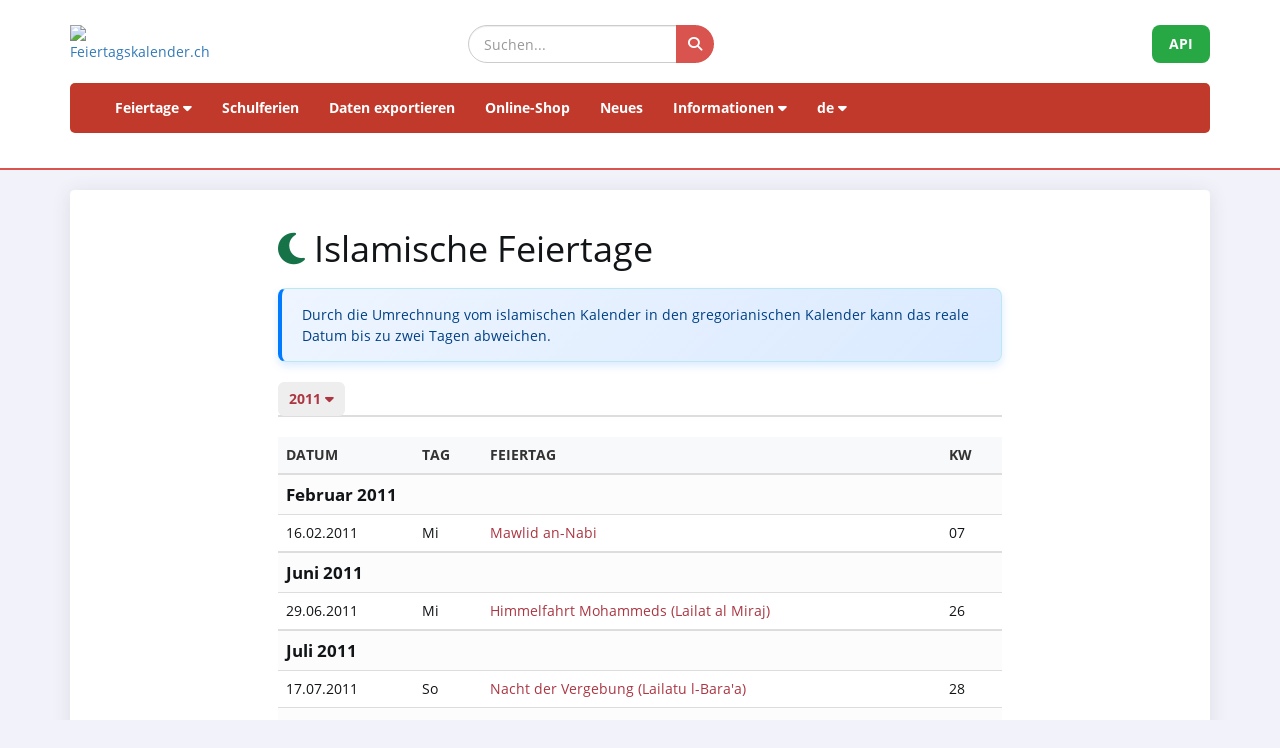

--- FILE ---
content_type: text/html; charset=UTF-8
request_url: https://feiertagskalender.ch/islamic.php?geo=1685&jahr=2013&ft_id=23&jahr=2011
body_size: 5235
content:

<!DOCTYPE html>
<html lang="en">

<head>

    <meta charset="utf-8">
    <meta http-equiv="X-UA-Compatible" content="IE=edge">
    <meta name="viewport" content="width=device-width, initial-scale=1">
<title>Islamische Feiertage 2011 - Feiertagskalender.ch</title>
	
		
	<meta name="googlebot" content="index, follow"/>
	<meta name="robots" content="index, follow"/>	
	<meta name="description" content="Die Datenquelle mit Feiertagen und Schulferien, seit 2003"/>
	<meta name="author" content="psc Informatik, CH-Arch">
	<meta name="publisher" content="psc Informatik, CH-Arch">
	<meta name="revisit-after" content="14 days">
    <meta name="theme-color" content="#ffffff">
	<link rel="apple-touch-icon" sizes="180x180" href="/favicon/apple-touch-icon.png">
	<link rel="icon" type="image/png" sizes="32x32" href="/favicon/favicon-32x32.png">
	<link rel="icon" type="image/png" sizes="16x16" href="/favicon/favicon-16x16.png">
    <link rel="icon" type="image/png" sizes="192x192"  href="/favicon/android-chrome-192x192.png">
	<link rel="manifest" href="/favicon/site.webmanifest">	
	    <link href="tpl/assets/css/bootstrap.min.css" rel="stylesheet" type="text/css">
	<link href="tpl/assets/fontawesome-free-6.7.2-web/css/all.min.css" rel="stylesheet" type="text/css" >
    <link href="tpl/assets/css/fcal_2025.css" rel="stylesheet" type="text/css">

</head>

<body>



<script>
												function googleTranslateElementInit() {
												  new google.translate.TranslateElement({
													pageLanguage: 'auto',
													autoDisplay: false,
													gaTrack: true,
													gaId: 'UA-233364-1',
													layout: google.translate.TranslateElement.InlineLayout.SIMPLE
												  }, 'google_translate_element');
												}
							 </script>
							 <script src="//translate.google.com/translate_a/element.js?cb=googleTranslateElementInit"></script>

<div id="header">
    <div class="container">
        <div class="row align-items-center">
            <!-- Logo -->
            <div class="col-xs-6 col-sm-3 logo-container">
                <a href="/index.php?geo=1685&amp;jahr=2011&amp;klasse=5&amp;hl=de">
                    <img id="logo" src="/gfx/logos/fcal_logo_2026_m_slogan.jpg" alt="Feiertagskalender.ch" class="img-responsive">
                </a>
            </div>
			

            <!-- Suchfeld -->
            <div class="col-xs-12 col-sm-5 search-container">
                <form id="main-suche" name="suchform" method="post" action="/suchen.php" class="form-inline">
                    <div class="input-group">
                        <input type="text" class="form-control search-input" placeholder="Suchen..." name="term">
                        <span class="input-group-btn">
                            <button class="btn search-btn" type="submit" title="Suchen">
                                <i class="fa-solid fa-search" style="color:white"></i>
                            </button>
                        </span>
                    </div>
                    <input name="geo" type="hidden" value="1685" />
                    <input name="jahr" type="hidden" value="2011" />
                    <input name="klasse" type="hidden" value="5" />		
                    <input name="hl" type="hidden" value="de" />		
                                    </form>
            </div>

            <!-- API-Button -->
            <div class="col-xs-6 col-sm-4 hidden-print text-right">
                <a href="/api/documentation_d/index.php?hl=de" class="btn api-btn">API</a>
            </div>
        </div>

        <!-- Navigation -->
        <nav class="navbar navbar-default">
            <div class="container-fluid">
                <div class="navbar-header">
                    <button type="button" class="navbar-toggle collapsed" data-toggle="collapse" data-target="#navbar">
                        <span class="sr-only">Navigation ein-/ausblenden</span>
                        <span class="icon-bar"></span>
                        <span class="icon-bar"></span>
                        <span class="icon-bar"></span>
                    </button>
                </div>
                <div id="navbar" class="navbar-collapse collapse">
                    <ul class="nav navbar-nav">
                        <!-- Feiertage -->
                        <li class="dropdown">
                            <a href="#" class="dropdown-toggle" data-toggle="dropdown">Feiertage <i class="fa fa-caret-down"></i></a>
                            <ul class="dropdown-menu">
                                <li><a href="/index.php?geo=1685&amp;jahr=2011"><span><i class="fa-solid fa-map fa-fw"></i> nach Land</span></a></li>
                                <li><a href="/a-z.php?hl=de"><span><i class="fa-solid fa-book fa-fw"></i> Feiertage A-Z</span></a></li>
                                <li><a href="/welttage.php?geo=1685&amp;jahr=2011&amp;hidepast=0"><span><i class="fa-solid fa-globe fa-fw"></i> Internationale Tage</span></a></li>
                                <li><a href="/evangelische.php?geo=1685&amp;jahr=2011"><span><i class="fa-solid fa-cross fa-fw"></i> Evangelische Gedenktage</span></a></li>                           <li><a href="/islamic.php?geo=1685&amp;jahr=2011"><span><i class="fa-solid fa-moon fa-fw"></i> Islamische Feiertage</span></a></li>
                                <li><a href="/hebrew.php?geo=1685&amp;jahr=2011"><span><i class="fa-solid fa-star-of-david fa-fw"></i> Jüdische Feiertage</span></a></li>
								<li><a href="/katholische.php?geo=1685&amp;jahr=2011"><span><i class="fa-solid fa-church fa-fw"></i> Katholische Gedenktage</span></a></li> 
								<li><a href="/orthodoxe.php?geo=1685&amp;jahr=2011"><span><i class="fa-solid fa-hands-praying fa-fw"></i> Orthodoxe Gedenktage</span></a></li>
                            </ul>
                        </li>

                         <li><a href="/ferien.php?geo=1685&amp;jahr=2011">Schulferien</a></li>
                         <li><a href="/export.php?geo=1685&amp;jahr=2011">Daten exportieren</a></li>
                         <li><a href="/shop.php?geo=1685&amp;jahr=2011">Online-Shop</a></li>
                         <li><a href="/news.php?geo=1685&amp;jahr=2011">Neues</a></li>

                        <!-- Informationen -->
                        <li class="dropdown">
                            <a href="#" class="dropdown-toggle" data-toggle="dropdown">Informationen <i class="fa fa-caret-down"></i></a>
                            <ul class="dropdown-menu">
                                <li><a href="/help.php?geo=1685&amp;jahr=2011"><span><i class="fa-solid fa-life-ring fa-fw"></i> Hilfe</span></a></li>
									<li><a href="/informationen.php?geo=1685&amp;jahr=2011"><span><i class="fa-fw fa-solid fa-info-circle"></i> Alles über...</span></a></li>
                                    <li><a href="/datenstamm.php?geo=1685&amp;jahr=2011"><span><i class="fa-solid fa-fw fa-database"></i> Datenbestand</span></a></li>
                                    <li><a href="/api/documentation_d/index.php"><span><i class="fa-solid fa-bookmark fa-fw"></i> API-Dokumentation</span></a></li>
                                    <li><a href="/faq.php?geo=1685&amp;jahr=2011"><span><i class="fa-fw fa-solid fa-circle-question"></i> Häufig gestellte Fragen</span></a></li>
                                    <li><a href="/kontakt.php?geo=1685&amp;jahr=2011"><span><i class="fa-fw fa-solid fa-envelope"></i> Kontakt</span></a></li>
                            </ul>
                        </li>

                        <!-- Sprachauswahl -->
                        <li class="dropdown">
                            <a href="#" class="dropdown-toggle" data-toggle="dropdown">de <i class="fa fa-caret-down"></i></a>
                            <ul class="dropdown-menu">
                                <li><a href="/islamic.php?geo=1685&amp;jahr=2011&amp;klasse=5&amp;ft_id=23&amp;hl=de"><span>Deutsch</span></a></li>
				 					<li><a href="/islamic.php?geo=1685&amp;jahr=2011&amp;klasse=5&amp;ft_id=23&amp;hl=en"><span>English</span></a></li>
									<li><a href="/islamic.php?geo=1685&amp;jahr=2011&amp;klasse=5&amp;ft_id=23&amp;hl=fr"><span>Français</span></a></li>
									<li><a href="/islamic.php?geo=1685&amp;jahr=2011&amp;klasse=5&amp;ft_id=23&amp;hl=it"><span>Italiano</span></a></li>
                                <li>
                                    <div id="google_translate_element"></div>
                                </li>
                            </ul>
                        </li>
                    </ul>
                </div>
            </div>
        </nav>
		<div id="geoFindMe_output"></div>
    </div>
</div>

    <!-- Page Content -->
    <div class="container" id="page-content">
		<div class="well margintop20" id="div_fcal_data">	
			
        <div class="row">
            <div class="col-md-8 col-md-offset-2"> 
				
                    <h1><i class="fa-solid fa-moon"></i> Islamische Feiertage</h1>                       		

					<div class="alert alert-info margintop20">Durch die Umrechnung vom islamischen Kalender in den gregorianischen Kalender kann das reale Datum bis zu zwei Tagen abweichen. </div>				
					<ul class="nav nav-tabs marginbot10">
						<li class="nav-item">
							<a href="#" id="but_show_years"><span>2011 <i class="fa-solid fa-caret-down"></i></span></a>
						</li>
				</ul>
				<div id="div_jahre_dropdown" style="display:none"><div class="well margintop10"><div class="col-sm-3"><ul style="list-style-type: circle" class="year-list"><li><a href="/islamic.php?geo=1685&amp;jahr=2011&ft_id=23&jahr=2020">2020</a></li>
<li><a href="/islamic.php?geo=1685&amp;jahr=2011&ft_id=23&jahr=2021">2021</a></li>
<li><a href="/islamic.php?geo=1685&amp;jahr=2011&ft_id=23&jahr=2022">2022</a></li>
<li><a href="/islamic.php?geo=1685&amp;jahr=2011&ft_id=23&jahr=2023">2023</a></li>
<li><a href="/islamic.php?geo=1685&amp;jahr=2011&ft_id=23&jahr=2024">2024</a></li>
<li><a href="/islamic.php?geo=1685&amp;jahr=2011&ft_id=23&jahr=2025">2025</a></li>
<li><a href="/islamic.php?geo=1685&amp;jahr=2011&ft_id=23&jahr=2026">2026</a></li>
<li><a href="/islamic.php?geo=1685&amp;jahr=2011&ft_id=23&jahr=2027">2027</a></li>
<li><a href="/islamic.php?geo=1685&amp;jahr=2011&ft_id=23&jahr=2028">2028</a></li>
<li><a href="/islamic.php?geo=1685&amp;jahr=2011&ft_id=23&jahr=2029">2029</a></li>
</ul></div><div class="col-sm-3"><ul style="list-style-type: circle" class="year-list"><li><a href="/islamic.php?geo=1685&amp;jahr=2011&ft_id=23&jahr=2030">2030</a></li>
<li><a href="/islamic.php?geo=1685&amp;jahr=2011&ft_id=23&jahr=2031">2031</a></li>
<li><a href="/islamic.php?geo=1685&amp;jahr=2011&ft_id=23&jahr=2032">2032</a></li>
<li><a href="/islamic.php?geo=1685&amp;jahr=2011&ft_id=23&jahr=2033">2033</a></li>
<li><a href="/islamic.php?geo=1685&amp;jahr=2011&ft_id=23&jahr=2034">2034</a></li>
<li><a href="/islamic.php?geo=1685&amp;jahr=2011&ft_id=23&jahr=2035">2035</a></li>
<li><a href="/islamic.php?geo=1685&amp;jahr=2011&ft_id=23&jahr=2036">2036</a></li>
<li><a href="/islamic.php?geo=1685&amp;jahr=2011&ft_id=23&jahr=2037">2037</a></li>
<li><a href="/islamic.php?geo=1685&amp;jahr=2011&ft_id=23&jahr=2038">2038</a></li>
<li><a href="/islamic.php?geo=1685&amp;jahr=2011&ft_id=23&jahr=2039">2039</a></li>
</ul></div><div class="col-sm-3"><ul style="list-style-type: circle" class="year-list"><li><a href="/islamic.php?geo=1685&amp;jahr=2011&ft_id=23&jahr=2040">2040</a></li>
<li><a href="/islamic.php?geo=1685&amp;jahr=2011&ft_id=23&jahr=2041">2041</a></li>
<li><a href="/islamic.php?geo=1685&amp;jahr=2011&ft_id=23&jahr=2042">2042</a></li>
<li><a href="/islamic.php?geo=1685&amp;jahr=2011&ft_id=23&jahr=2043">2043</a></li>
<li><a href="/islamic.php?geo=1685&amp;jahr=2011&ft_id=23&jahr=2044">2044</a></li>
<li><a href="/islamic.php?geo=1685&amp;jahr=2011&ft_id=23&jahr=2045">2045</a></li>
<li><a href="/islamic.php?geo=1685&amp;jahr=2011&ft_id=23&jahr=2046">2046</a></li>
<li><a href="/islamic.php?geo=1685&amp;jahr=2011&ft_id=23&jahr=2047">2047</a></li>
<li><a href="/islamic.php?geo=1685&amp;jahr=2011&ft_id=23&jahr=2048">2048</a></li>
<li><a href="/islamic.php?geo=1685&amp;jahr=2011&ft_id=23&jahr=2049">2049</a></li>
</ul></div><div class="clearfix"></div></div></div>										
   						<div class="margintop20">
				
										
				<div class="table-responsive">
						<table class="table table-striped">
							<thead>
								<tr>
									<th>Datum</th>
									<th>Tag</th>
									<th>Feiertag</th>
									<th>KW</th>									
								</tr>
							</thead>
							<tbody>				
								<tr class=" month-header">
									<td colspan="4">Februar 2011									</td>
								</tr>
								
								<tr class="">
									<td><span class="dark">16.02.2011</span></td>
									<td>Mi</td>
									
									<td>
			
<a href="feiertag.php?geo=1685&amp;jahr=2011&amp;ft_id=311&amp;klasse=5&amp;hl=de"">Mawlid an-Nabi</a>									</td>
									<td>07</td>
								</tr>
								<tr class=" month-header">
									<td colspan="4">Juni 2011									</td>
								</tr>
								
								<tr class="">
									<td><span class="dark">29.06.2011</span></td>
									<td>Mi</td>
									
									<td>
			
<a href="feiertag.php?geo=1685&amp;jahr=2011&amp;ft_id=312&amp;klasse=5&amp;hl=de"">Himmelfahrt Mohammeds (Lailat al Miraj)</a>									</td>
									<td>26</td>
								</tr>
								<tr class=" month-header">
									<td colspan="4">Juli 2011									</td>
								</tr>
								
								<tr class="">
									<td><span class="dark">17.07.2011</span></td>
									<td>So</td>
									
									<td>
			
<a href="feiertag.php?geo=1685&amp;jahr=2011&amp;ft_id=313&amp;klasse=5&amp;hl=de"">Nacht der Vergebung (Lailatu l-Bara'a)</a>									</td>
									<td>28</td>
								</tr>
								
								<tr class="">
									<td><span class="dark">31.07.2011</span></td>
									<td>So</td>
									
									<td>
			
<a href="feiertag.php?geo=1685&amp;jahr=2011&amp;ft_id=314&amp;klasse=5&amp;hl=de"">Beginn des Ramadan</a>									</td>
									<td>30</td>
								</tr>
								<tr class=" month-header">
									<td colspan="4">August 2011									</td>
								</tr>
								
								<tr class="">
									<td><span class="dark">27.08.2011</span></td>
									<td>Sa</td>
									
									<td>
			
<a href="feiertag.php?geo=1685&amp;jahr=2011&amp;ft_id=316&amp;klasse=5&amp;hl=de"">Nacht der Bestimmung (Laylat al-Qadr)</a>									</td>
									<td>34</td>
								</tr>
								
								<tr class="">
									<td><span class="dark">31.08.2011</span></td>
									<td>Mi</td>
									
									<td>
			
<a href="feiertag.php?geo=1685&amp;jahr=2011&amp;ft_id=315&amp;klasse=5&amp;hl=de"">Fest des Fastenbrechens ('Id al Fitr)</a>									</td>
									<td>35</td>
								</tr>
								<tr class=" month-header">
									<td colspan="4">November 2011									</td>
								</tr>
								
								<tr class="">
									<td><span class="dark">06.11.2011</span></td>
									<td>So</td>
									
									<td>
			
<a href="feiertag.php?geo=1685&amp;jahr=2011&amp;ft_id=308&amp;klasse=5&amp;hl=de"">Islamisches Opferfest (Id al-adha)</a>									</td>
									<td>44</td>
								</tr>
								
								<tr class="">
									<td><span class="dark">27.11.2011</span></td>
									<td>So</td>
									
									<td>
			
<a href="feiertag.php?geo=1685&amp;jahr=2011&amp;ft_id=309&amp;klasse=5&amp;hl=de"">Islamisches Neujahr</a>									</td>
									<td>47</td>
								</tr>
								<tr class=" month-header">
									<td colspan="4">Dezember 2011									</td>
								</tr>
								
								<tr class="">
									<td><span class="dark">06.12.2011</span></td>
									<td>Di</td>
									
									<td>
			
<a href="feiertag.php?geo=1685&amp;jahr=2011&amp;ft_id=310&amp;klasse=5&amp;hl=de"">Ashura</a>									</td>
									<td>49</td>
								</tr>
					</tbody>
				</table>
						</div>
						
							  
	                                <p class="marginbot40"><span class="text-muted small">Irrtümer vorbehalten. Keine Garantie für Korrektheit der Daten.</span>
						<br>
					<span class="text-muted small">Sie haben einen Fehler entdeckt?  <a href="kontakt.php?geo=1685&amp;jahr=2011&amp;klasse=5&amp;hl=de">Bitte informieren Sie uns</a>.</span></p>      
                                       

                    </div>
                    <div class="clearfix"></div>
                </div>
            </div>            

        </div>
        

    </div>

	<div class="container-fluid" id="footer">
    <div class="container">
		<div class="row">
        <!-- Spalte 1: Wichtige Links -->
        <div class="col-md-4">
            <h6><i class="fa-solid fa-link"></i> Seiten</h6>
            <ul class="footer-links">
                <li><a href="/impressum.php?geo=1685&amp;jahr=2011&ft_id=23"><i class="fa-solid fa-file-alt"></i> Impressum</a></li>
                <li><a href="/kontakt.php?geo=1685&amp;jahr=2011&ft_id=23"><i class="fa-solid fa-envelope"></i> Kontakt</a></li>
                <li><a href="/datenstamm.php?geo=1685&amp;jahr=2011&ft_id=23"><i class="fa-solid fa-database"></i> Datenbestand</a></li>
                <li><a href="/pdf/AGB_Daten_Feiertagskalender.pdf" target="_blank"><i class="fa-solid fa-file-pdf"></i> Allgemeine Nutzungsbestimmungen (De)</a></li>
                <li><a href="/pdf/General_terms_and_conditions_Feiertagskalender.pdf" target="_blank"><i class="fa-solid fa-file-pdf"></i> General terms (En)</a></li>
                <li><a href="/info_datenschutz.php?geo=1685&amp;jahr=2011&ft_id=23"><i class="fa-solid fa-user-shield"></i> Datenschutzbestimmungen</a></li>
            </ul>
            
            <h6 class="margintop30"><i class="fa-solid fa-earth"></i> mehr von psc Informatik</h6>
            <ul class="footer-links">
                <li><a href="https://zertcheck.ch" target="_blank"><i class="fas fa-certificate"></i> ZertCheck</a></li>
                <li><a href="https://arbeitszeitrechner.ch" target="_blank"><i class="fa-solid fa-clock"></i> Arbeitszeitrechner.ch</a></li>
				<li><a href="https://psc.ch" target="_blank"><i class="fa-solid fa-globe"></i> psc.ch Homepage</a></li>

			</ul>  
        </div>

        <!-- Spalte 2: Kurzinfo über Feiertagskalender -->
        <div class="col-md-4">
            <h4><i class="fa-solid fa-calendar-day"></i> Feiertagskalender.ch</h4>
            <p><strong>recherchiert und publiziert Feiertage und Schulferien seit 2003. Alle gesammelten Daten sind öffentlich kostenlos abrufbar.</strong></p>
            <p> <p>Diverse Firmen, Hochschulen und Applikationen arbeiten inzwischen langfristig mit unseren Daten. Für spezielle Anforderungen setzen wir REST-API Webservices ein, oder bereiten Daten individuell nach Kundenvorgaben auf.</p>
                    <p>Für gängige Bedürfnisse wie Planung, Organisation, Optimierung von Geschäftsprozessen und Mitarbeitereinsätzen fertigen wir Normprodukte an, welche Sie in unserem Online-Shop erwerben können.</p></p>
        </div>

        <!-- Spalte 3: Spendenbutton -->
        <div class="col-md-4 text-center">
            <h6><i class="fa-solid fa-heart" style="color:#C00"></i> Feiertagskalender unterstützen</h6>
            <a href="https://fcal.payrexx.com/de/pay?cid=5202bc61" class="btn btn-success btn-lg btn-block" target="_blank">
                <i class="fa-solid fa-hand-holding-heart"></i> Unterstützen Sie unsere Arbeit            </a>
        </div>
    </div>
</div>
</div>
<!-- Copyright & Bottom Text -->
<div class="container-fluid bg-dark text-light text-center py-2">
    <small>&copy; 2003 - 2026 <a href="http://www.psc.ch" class="text-light">psc Peter Schütz Informatik Dienstleistungen, CH-Arch</a></small>
</div>

	<script src="/tpl/assets/js/jquery/jquery-2.1.0.min.js"></script>
    <script src="/tpl/assets/js/bootstrap/bootstrap.min.js"></script>
    <script src="/tpl/assets/js/psc_OLA.js"></script>  
    <script src="/tpl/assets/js/jquery.cookie.js"></script>  





<!-- Google Analytics -->
<!-- Google tag (gtag.js) -->
<script async src="https://www.googletagmanager.com/gtag/js?id=UA-233364-1" type="text/plain" data-cookie-consent="tracking"></script>
<script type="text/plain" data-cookie-consent="tracking">
  window.dataLayer = window.dataLayer || [];
  function gtag(){dataLayer.push(arguments);}
  gtag('js', new Date());
  gtag('config', 'G-5JWJDWN7GB');
</script>
<!-- end of Google Analytics-->


	<script>
			function geoFindMe() {
			  var output = document.getElementById("geoFindMe_output");			
			  if (!navigator.geolocation){
			  output.innerHTML = "<div class='alert alert-danger margintop10'><i class='fa fa-ban text-danger'></i> Geolokalisierung wird von Ihrem Browser nicht unterstützt</div>";
				return;
			  }			
			  function success(position) {
				var latitude  = position.coords.latitude;
				var longitude = position.coords.longitude;

			  window.location.href = "index.php?"+$.param({'hl': 'de','geo': '1685','jahr': '2011','klasse': '5','ft_id': '310','lat': latitude,'lon':longitude})			
			  output.innerHTML = "<div class='alert alert-success margintop10'><i class='fa fa-check text-success'></i> Lokalisierung</div>";
			  };			
			  function error() {
			  output.innerHTML = "<div class='alert alert-danger margintop10'><i class='fa fa-ban text-danger'></i> Es war uns nicht möglich, Ihren Standort abzurufen</div>";
			  };			
			  output.innerHTML = "<div class='alert alert-info margintop10'><i class='fa fa-spinner fa-pulse'></i> Lokalisierung</div>";
			  navigator.geolocation.getCurrentPosition(success, error);
			}		
	</script>      
<script type="text/javascript">
    jQuery('table').on('copy', function() {
				console.log('Copy');
				if (jQuery('#copyalert').length  == 0) {
					jQuery('body').append('' +
						'<div id="copyalert" style="position: fixed; width: 100%; height: 100%; background: rgba(1,1,1,0.5); z-index: 1000; top:0; bottom:0; left:0; right:0">' +
							'<div id="copyalert-content" style="background:white; width: 500px; height: 240px; position: absolute; top: 50%; left:50%; margin-top: -225px; margin-left: -250px; color:black;"><div id="copyalert-header"><span id="copyalert-close" style="cursor: pointer; padding: 5px 10px; font-size: 75%; float: right"><i class="fa fa-times fa-lg"></i></span><br style="clear:right"/></div><h3 style="color:#cc0000; text-align: center;">Faire Nutzung</h3>' +
							'<div style="padding: 10px; text-align: center;">Sie haben nützliche Inhalte gefunden? Das freut uns.<br><br>Wir bitten Sie im Gegenzug, unser Projekt zu unterstützen,<br>damit wir Ihnen auch weiterhin Daten anbieten können.<br><br><a href="/faq.php?geo=1685&amp;jahr=2011&amp;fid=76">Wie kann ich Feiertagskalender.ch unterstützen?</a></div></div></div>');

					if (typeof ga != 'undefined') {
						ga('send', 'event', 'CopyAlert', 'show');
					}

					jQuery('#copyalert-content').click(function(e) {
						event.stopPropagation();
					});

					jQuery('#copyalert-close').click(function() {

						jQuery('#copyalert').remove();

						if (typeof ga != 'undefined') {
							ga('send', 'event', 'CopyAlert', 'close');
						}

					});

					jQuery('#copyalert').click(function() {

						jQuery(this).remove();
						if (typeof ga != 'undefined') {
							ga('send', 'event', 'CopyAlert', 'close');
						}
					});

				}

			});
    </script>  
<!--
  <script src="includes/chatbot/chatbot-embed_multilingual.js?v=1.0.0&nocache="></script>     
-->  
<script>
		$('.hide_past').hide(); 		
		$('#but_show_fullyear').click(function() {	
			$('.hide_past').show('slow');
			$('#but_show_fullyear').hide();
			return false;
		});
		
	</script>
</body>
</html>
